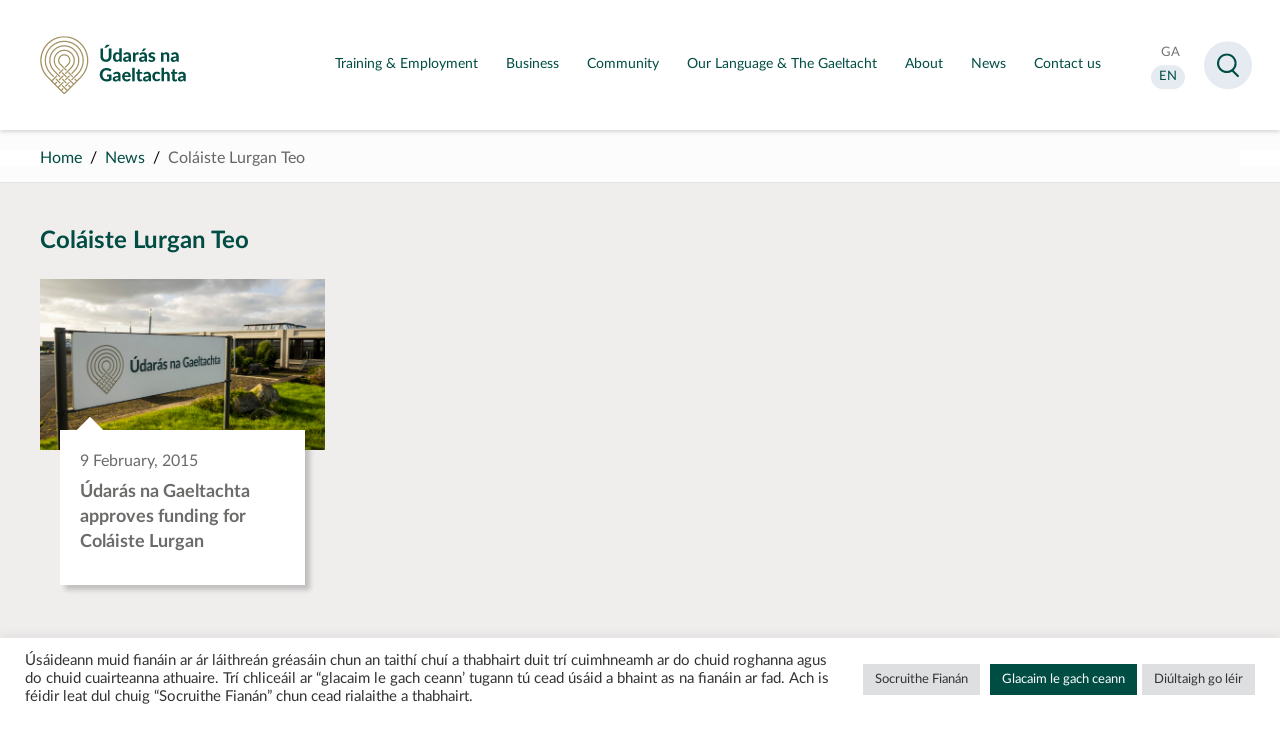

--- FILE ---
content_type: text/html; charset=UTF-8
request_url: https://udaras.ie/tag/colaiste-lurgan-teo/?lang=en
body_size: 9261
content:
<!doctype html>
<html lang="en">
<head>
<meta charset="utf-8">

    <meta name="viewport" content="width=device-width,height=device-height, initial-scale=1">
<meta http-equiv="X-UA-Compatible" content="IE=edge">    
<link media="all" href="https://udaras.ie/assets/cache/autoptimize/css/autoptimize_caf94ba3360bfa047ce80b59e70f2614.css" rel="stylesheet"><link media="screen" href="https://udaras.ie/assets/cache/autoptimize/css/autoptimize_624155f42891c3aba3c6951d77ef5b0c.css" rel="stylesheet"><title>Coláiste Lurgan Teo | News | Údarás na Gaeltachta</title>
    <!--tag.php--><meta name="theme-color" content="#004D44" />
<meta name="description" content="" />
<meta name="og:title" content="Coláiste Lurgan Teo | News | Údarás na Gaeltachta" />   
<meta property="og:type" content="website" />
<meta property="og:url" content="https://udaras.ie/tag/colaiste-lurgan-teo/?lang=en" />
                                 
<meta name="twitter:card" content="summary" /><meta property="twitter:image" content="https://udaras.ie/assets/themes/udaras2020/images/u.jpg" /><meta property="og:image" content="https://udaras.ie/assets/themes/udaras2020/images/u.jpg" />	
<meta property="og:site_name" content="Údarás na Gaeltachta" />
<meta property="og:description" content=" &#8594;" />
<meta name="facebook-domain-verification" content="uoiz5x6413wur5uhpr6bun9o9cukl3" />
<link rel="icon" type="image/png" sizes="16x16" href="https://udaras.ie/assets/themes/udaras2020/favicon2020.png">

 

<!-- Global site tag (gtag.js) - Google Analytics -->
<script async data-cookieyes="cookieyes-analytics" src="https://www.googletagmanager.com/gtag/js?id=UA-10771699-2"></script>
<script>
  window.dataLayer = window.dataLayer || [];
  function gtag(){dataLayer.push(arguments);}
  gtag('js', new Date());
  gtag('config', 'UA-10771699-2');
</script>


    <meta name='robots' content='max-image-preview:large' />
<link rel="alternate" type="application/rss+xml" title="Údarás na Gaeltachta &raquo; Coláiste Lurgan Teo Tag Feed" href="https://udaras.ie/tag/colaiste-lurgan-teo/feed/" />

























































<script type="text/javascript" id="cookie-law-info-js-extra">
/* <![CDATA[ */
var Cli_Data = {"nn_cookie_ids":[],"cookielist":[],"non_necessary_cookies":[],"ccpaEnabled":"","ccpaRegionBased":"","ccpaBarEnabled":"","strictlyEnabled":["necessary","obligatoire"],"ccpaType":"gdpr","js_blocking":"1","custom_integration":"","triggerDomRefresh":"","secure_cookies":""};
var cli_cookiebar_settings = {"animate_speed_hide":"500","animate_speed_show":"500","background":"#FFF","border":"#b1a6a6c2","border_on":"","button_1_button_colour":"#61a229","button_1_button_hover":"#4e8221","button_1_link_colour":"#fff","button_1_as_button":"1","button_1_new_win":"","button_2_button_colour":"#333","button_2_button_hover":"#292929","button_2_link_colour":"#444","button_2_as_button":"","button_2_hidebar":"","button_3_button_colour":"#dedfe0","button_3_button_hover":"#b2b2b3","button_3_link_colour":"#333333","button_3_as_button":"1","button_3_new_win":"","button_4_button_colour":"#dedfe0","button_4_button_hover":"#b2b2b3","button_4_link_colour":"#333333","button_4_as_button":"1","button_7_button_colour":"#004d44","button_7_button_hover":"#003e36","button_7_link_colour":"#fff","button_7_as_button":"1","button_7_new_win":"","font_family":"inherit","header_fix":"","notify_animate_hide":"1","notify_animate_show":"","notify_div_id":"#cookie-law-info-bar","notify_position_horizontal":"right","notify_position_vertical":"bottom","scroll_close":"","scroll_close_reload":"","accept_close_reload":"","reject_close_reload":"","showagain_tab":"","showagain_background":"#fff","showagain_border":"#000","showagain_div_id":"#cookie-law-info-again","showagain_x_position":"100px","text":"#333333","show_once_yn":"","show_once":"10000","logging_on":"","as_popup":"","popup_overlay":"1","bar_heading_text":"","cookie_bar_as":"banner","popup_showagain_position":"bottom-right","widget_position":"left"};
var log_object = {"ajax_url":"https://udaras.ie/wp-admin/admin-ajax.php"};
//# sourceURL=cookie-law-info-js-extra
/* ]]> */
</script>



<!-- Facebook Pixel Code -->
<script>
  !function(f,b,e,v,n,t,s)
  {if(f.fbq)return;n=f.fbq=function(){n.callMethod?
  n.callMethod.apply(n,arguments):n.queue.push(arguments)};
  if(!f._fbq)f._fbq=n;n.push=n;n.loaded=!0;n.version='2.0';
  n.queue=[];t=b.createElement(e);t.async=!0;
  t.src=v;s=b.getElementsByTagName(e)[0];
  s.parentNode.insertBefore(t,s)}(window, document,'script',
  'https://connect.facebook.net/en_US/fbevents.js');
  fbq('init', '384026684431798');
  fbq('track', 'PageView');
</script>
<noscript>
  <img height="1" width="1" style="display:none" 
       src="https://www.facebook.com/tr?id=384026684431798&ev=PageView&noscript=1"/>
</noscript>
<!-- End Facebook Pixel Code -->


    <!-- Matomo -->
    <script>
        var _paq = window._paq = window._paq || [];
        /* tracker methods like "setCustomDimension" should be called before "trackPageView" */
        _paq.push(['trackPageView']);
        _paq.push(['enableLinkTracking']);
        (function() {
            var u="https://udaras.matomo.cloud/";
            _paq.push(['setTrackerUrl', u+'matomo.php']);
            _paq.push(['setSiteId', '1']);
            var d=document, g=d.createElement('script'), s=d.getElementsByTagName('script')[0];
            g.async=true; g.src='https://cdn.matomo.cloud/udaras.matomo.cloud/matomo.js'; s.parentNode.insertBefore(g,s);
        })();
    </script>
    <!-- End Matomo Code -->

</head>

<body class="archive tag tag-colaiste-lurgan-teo tag-427 wp-theme-udaras2020 post">

<div id="all" class="udaras">
 
<header id="masthead">
    <a id="skip" href="#main">Skip to main content</a>
<div class="container">

    
    <p id="logo" class="logo logonua"><a href="https://udaras.ie/en/" title="Údarás na Gaeltachta" rel="home"><strong><span class="sr-only">Údarás na Gaeltachta</span></strong></a></p>

    <div id="mainnav">

        <nav class="mainmenu">
                        <ul>
                <li><a aria-expanded="false" aria-controls="submenu_training-employment" href="/en/training-employment" class="en title"><span>Training & Employment</span></a><div class="submenu" id="submenu_"><p><a href="/en/training-employment"><span>Training & Employment</span></a></p><ul><li><a href="/en/training-employment/vacancies" class="en title"><strong><span>Vacancies</span></strong></a></li></ul><ul><li><a href="/en/gairm" class="en title"><strong><span>GAIRM</span></strong></a></li></ul><ul><li class="has_sub"><a href="/en/training-employment/training" class="en title"><strong><span>Training</span></strong></a><button type="button" aria-expanded="false" aria-controls="dropdown3"><span class="sr-only">Toggle sub menu Training</span></button><ul id="dropdown3"><li><a href="/en/training-employment/training/deiseanna-do-scoileanna" class="en title"><span>Deiseanna do scoileanna</span></a></li><li><a href="/en/training-employment/training/cursai-triu-leibheal-i-gcomhar-le-hinstitiuidi-triu-leibheal" class="en title"><span>Cúrsaí Tríú Leibhéal</span></a></li><li><a href="/en/training-employment/training/deiseanna-do-ceimithe" class="en title"><span>Deiseanna do Chéimithe</span></a></li><li><a href="/en/training-employment/training/deiseanna-don-phobal-agus-deagraiochtai-forbartha" class="en title"><span>Deiseanna don phobal agus d’eagraíochtaí forbartha</span></a></li><li><a href="/en/training-employment/training/deiseanna-taighde-agus-forbartha" class="en title"><span>Deiseanna taighde agus forbartha</span></a></li></ul></li></ul></div><!-- /submenu --> </li><li><a aria-expanded="false" aria-controls="submenu_business" href="/en/business" class="en title"><span>Business</span></a><div class="submenu" id="submenu_"><p><a href="/en/business"><span>Business</span></a></p><ul><li><a href="/en/business/gteic-digital-hubs" class="en title"><strong><span>gteic Digital Hubs</span></strong></a></li><li class="has_sub"><a href="/en/business/case-studies" class="en title"><strong><span>Case Studies</span></strong></a><button type="button" aria-expanded="false" aria-controls="dropdown2"><span class="sr-only">Toggle sub menu Case Studies</span></button><ul id="dropdown2"><li><a href="/en/business/case-studies/food-drink" class="en title"><span>Food & Drink</span></a></li><li><a href="/en/business/case-studies/manufacturing-engineering" class="en title"><span>Manufacturing & Engineering</span></a></li><li><a href="/en/business/case-studies/clothing-textiles" class="en title"><span>Clothing & Textiles</span></a></li><li><a href="/en/business/case-studies/language-based-enterprise" class="en title"><span>Language-based Enterprise</span></a></li><li><a href="/en/business/case-studies/community-enterprise-scheme" class="en title"><span>Community Enterprise Scheme</span></a></li><li><a href="/en/business/case-studies/medical-pharmaceutical" class="en title"><span>Medical & Pharmaceutical</span></a></li><li><a href="/en/business/case-studies/audio-visual-digital-media" class="en title"><span>Audio-Visual & Digital Media</span></a></li><li><a href="/en/business/case-studies/arts-crafts" class="en title"><span>Arts & Crafts</span></a></li><li><a href="/en/business/case-studies/tourism" class="en title"><span>Tourism</span></a></li></ul></li><li><a href="/en/business/gaeltacht-companies-directory-gaeltacht-na-heireann" class="en title"><strong><span>Gaeltacht companies directory – Gaeltacht na hÉireann</span></strong></a></li></ul><ul><li><a href="/en/business/properties" class="en title"><strong><span>Properties</span></strong></a></li><li><a href="/en/business/how-we-help/advice" class="en title"><strong><span>Advice</span></strong></a></li><li><a href="/en/business/how-we-help/grants" class="en title"><strong><span>Grants</span></strong></a></li></ul><ul><li><a href="/en/business/start-ups" class="en title"><strong><span>Start Ups</span></strong></a></li><li><a href="/en/business/develop-your-business" class="en title"><strong><span>Develop your business</span></strong></a></li><li><a href="/en/business/towards-irish-language-capability-in-generative-ai" class="en title"><strong><span>Towards Irish Language Capability in Generative AI</span></strong></a></li></ul></div><!-- /submenu --> </li><li><a aria-expanded="false" aria-controls="submenu_community" href="/en/community" class="en title"><span>Community</span></a><div class="submenu" id="submenu_"><p><a href="/en/community"><span>Community</span></a></p><ul><li><a href="/en/community/community-development" class="en title"><strong><span>Community Development</span></strong></a></li><li><a href="/en/community/pre-schools" class="en title"><strong><span>Pre-schools</span></strong></a></li></ul><ul><li><a href="/en/community/arts-cultural-initiatives" class="en title"><strong><span>Arts & Cultural Initiatives</span></strong></a></li><li><a href="/en/community/leader-programme" class="en title"><strong><span>LEADER Programme</span></strong></a></li></ul><ul><li><a href="/en/community/muintearas" class="en title"><strong><span>Muintearas</span></strong></a></li><li><a href="/en/community/social-enterprise" class="en title"><strong><span>Social Enterprise</span></strong></a></li></ul></div><!-- /submenu --> </li><li><a aria-expanded="false" aria-controls="submenu_our-language-the-gaeltacht" href="/en/our-language-the-gaeltacht" class="en title"><span>Our Language & The Gaeltacht</span></a><div class="submenu" id="submenu_"><p><a href="/en/our-language-the-gaeltacht"><span>Our Language & The Gaeltacht</span></a></p><ul><li class="has_sub"><a href="/en/our-language-the-gaeltacht/the-gaeltacht" class="en title"><strong><span>The Gaeltacht</span></strong></a><button type="button" aria-expanded="false" aria-controls="dropdown1"><span class="sr-only">Toggle sub menu The Gaeltacht</span></button><ul id="dropdown1"><li><a href="/en/our-language-the-gaeltacht/the-gaeltacht/donegal" class="en title"><span>Donegal</span></a></li><li><a href="/en/our-language-the-gaeltacht/the-gaeltacht/mayo" class="en title"><span>Mayo</span></a></li><li><a href="/en/our-language-the-gaeltacht/the-gaeltacht/galway" class="en title"><span>Galway</span></a></li><li><a href="/en/our-language-the-gaeltacht/the-gaeltacht/kerry" class="en title"><span>Kerry</span></a></li><li><a href="/en/our-language-the-gaeltacht/the-gaeltacht/cork" class="en title"><span>Cork</span></a></li><li><a href="/en/our-language-the-gaeltacht/the-gaeltacht/waterford" class="en title"><span>Waterford</span></a></li><li><a href="/en/our-language-the-gaeltacht/the-gaeltacht/meath" class="en title"><span>Meath</span></a></li></ul></li><li><a href="/en/our-language-the-gaeltacht/visit-the-gaeltacht" class="en title"><strong><span>Visit the Gaeltacht</span></strong></a></li><li><a href="/en/our-language-the-gaeltacht/history-of-the-irish-language" class="en title"><strong><span>History of the Irish Language</span></strong></a></li></ul><ul><li><a href="/en/our-language-the-gaeltacht/gaeltacht-na-heireann-brand" class="en title"><strong><span>Gaeltacht na hÉireann Brand</span></strong></a></li><li><a href="/en/our-language-the-gaeltacht/gaeltacht-na-heireann-companies-directory" class="en title"><strong><span>Gaeltacht na hÉireann Companies Directory</span></strong></a></li><li class="has_sub"><a href="/en/our-language-the-gaeltacht/language-planning" class="en title"><strong><span>Language Planning</span></strong></a><button type="button" aria-expanded="false" aria-controls="dropdown6"><span class="sr-only">Toggle sub menu Language Planning</span></button><ul id="dropdown6"><li><a href="/en/our-language-the-gaeltacht/language-planning/what-is-language-planning" class="en title"><span>What is Language Planning?</span></a></li><li><a href="/en/our-language-the-gaeltacht/language-planning-areas" class="en title"><span>Language Planning Areas</span></a></li><li><a href="/en/our-language-the-gaeltacht/language-planning/approved-language-plans" class="en title"><span>Approved Language Plans</span></a></li><li><a href="/en/language-planning-news" class="en title"><span>Language Planning News</span></a></li></ul></li></ul><ul><li class="has_sub"><a href="/en/our-language-the-gaeltacht/language-initiatives" class="en title"><strong><span>Language Initiatives</span></strong></a><button type="button" aria-expanded="false" aria-controls="dropdown7"><span class="sr-only">Toggle sub menu Language Initiatives</span></button><ul id="dropdown7"><li><a href="/en/our-language-the-gaeltacht/language-initiatives/language-services-centres" class="en title"><span>Language Services Centres</span></a></li><li><a href="/en/our-language-the-gaeltacht/language-initiatives/language-supports" class="en title"><span>Language Supports</span></a></li><li><a href="/en/community/pre-schools" class="en title"><span>Pre-schools</span></a></li></ul></li><li><a href="/en/our-language-the-gaeltacht/language-courses" class="en title"><strong><span>Language Courses</span></strong></a></li></ul></div><!-- /submenu --> </li><li><a aria-expanded="false" aria-controls="submenu_about" href="/en/about" class="en title"><span>About</span></a><div class="submenu" id="submenu_"><p><a href="/en/about"><span>About</span></a></p><ul><li><a href="/en/about/what-we-do" class="en title"><strong><span>What we do</span></strong></a></li><li class="has_sub"><a href="/en/about/who-we-are" class="en title"><strong><span>Who we are</span></strong></a><button type="button" aria-expanded="false" aria-controls="dropdown2"><span class="sr-only">Toggle sub menu Who we are</span></button><ul id="dropdown2"><li><a href="/en/about/who-we-are/management-team" class="en title"><span>Management Team</span></a></li><li><a href="/en/about/who-we-are/our-board" class="en title"><span>Our Board</span></a></li><li><a href="/en/about/who-we-are/organisation-structure" class="en title"><span>Organisation Structure</span></a></li></ul></li></ul><ul><li><a href="/en/about/directory" class="en title"><strong><span>Directory</span></strong></a></li><li class="has_sub"><a href="/en/about/publications" class="en title"><strong><span>Publications</span></strong></a><button type="button" aria-expanded="false" aria-controls="dropdown4"><span class="sr-only">Toggle sub menu Publications</span></button><ul id="dropdown4"><li><a href="/en/about/publications/annual-reports-and-statements" class="en title"><span>Annual Reports and Statements</span></a></li><li><a href="/en/about/publications/other-publications" class="en title"><span>Other Publications</span></a></li><li><a href="/en/about/publications/strategy-documents" class="en title"><span>Strategy Documents</span></a></li></ul></li></ul><ul><li class="has_sub"><a href="/en/about/corporate-governance" class="en title"><strong><span>Corporate Governance</span></strong></a><button type="button" aria-expanded="false" aria-controls="dropdown5"><span class="sr-only">Toggle sub menu Corporate Governance</span></button><ul id="dropdown5"><li><a href="/en/about/corporate-governance/public-service-information-policy" class="en title"><span>Public Service Information Policy</span></a></li><li><a href="/en/about/corporate-governance/information-on-the-environment" class="en title"><span>Information on the Environment</span></a></li><li><a href="/en/about/corporate-governance/purchase-orders" class="en title"><span>Purchase Orders</span></a></li><li><a href="/en/about/corporate-governance/protected-disclosures-acts" class="en title"><span>Protected Disclosures Acts</span></a></li><li><a href="/en/about/corporate-governance/client-charter" class="en title"><span>Client Charter</span></a></li><li><a href="/en/about/corporate-governance/code-of-conduct-for-board-and-employees" class="en title"><span>Code of Conduct for Board and Employees</span></a></li><li><a href="/en/about/corporate-governance/freedom-of-information" class="en title"><span>Freedom of Information</span></a></li></ul></li></ul></div><!-- /submenu --> </li><li><a aria-expanded="false" aria-controls="submenu_news" href="/en/news" class="en title"><span>News</span></a></li><li><a aria-expanded="false" aria-controls="submenu_contact-us" href="/en/about/contact-us" class="en title"><span>Contact us</span></a></li>            </ul>
        </nav>

    </div>
    <div id="navside">

<div>
	<ul>
        <li><a  href="/tag/colaiste-lurgan-teo/?lang=ga"><span class="sr-only">Aistrigh go Gaeilge</span><abbr aria-hidden="true" title="Gaeilge">GA</abbr></a></li>
        <li><a class="active" href="/tag/colaiste-lurgan-teo/?lang=en"><span class="sr-only">Change language to English</span><abbr aria-hidden="true" title="English">EN</abbr></a></li>


    </ul>



</div>

    </div>

</div>
</header>
 
<main id="main">    
    <nav id="breadcrumbs">
    <div class="container">
        <!-- <p>You are here:</p>-->
        <ul>
            
                                    <li><a href="/en/" rel="index">Home</a></li>
                                        <li><a href="/en/news">News</a></li>
                                                        <li>Coláiste Lurgan Teo</li>        </ul>
    </div>
</nav>

<section id="latestnews" class="section lightgrey  newsblock1">

    
    
 <div class="wrapper">    
     
     <!--<h2 class="">News  View by region </h2>

    <ul class="cats">
        </ul>-->
</div>

    
 
    
    
<h1 class="wrapper">Coláiste Lurgan Teo</h1>
<div class="four grid wrapper">

 
<a class="box" href="/en/news/udaras-na-gaeltachta-approves-funding-for-colaiste-lurgan"><p class="img"><picture><source media="(max-width: 599px)" data-srcset="https://udaras.ie/assets/uploads/2023/12/21UdaI-ras-Companies-Connemara-360x240.jpg 1x, https://udaras.ie/assets/uploads/2023/12/21UdaI-ras-Companies-Connemara-600x400.jpg 2x "><source media="(min-width: 600px) and (max-width: 899px)" data-srcset="https://udaras.ie/assets/uploads/2023/12/21UdaI-ras-Companies-Connemara-600x400.jpg 1x, https://udaras.ie/assets/uploads/2023/12/21UdaI-ras-Companies-Connemara-900x600.jpg 2x "><source media="(min-width: 900px) and (max-width: 1199px)" data-srcset="https://udaras.ie/assets/uploads/2023/12/21UdaI-ras-Companies-Connemara-600x400.jpg 1x, https://udaras.ie/assets/uploads/2023/12/21UdaI-ras-Companies-Connemara-600x400.jpg 2x "><source media="(min-width: 1200px)" data-srcset="https://udaras.ie/assets/uploads/2023/12/21UdaI-ras-Companies-Connemara-600x400.jpg 1x, https://udaras.ie/assets/uploads/2023/12/21UdaI-ras-Companies-Connemara-600x400.jpg 2x "><img class="lazyload" data-srcset="https://udaras.ie/assets/uploads/2023/12/21UdaI-ras-Companies-Connemara-360x240.jpg" src="[data-uri]" alt="An Ardoifig Údarás na Gaeltachta, Na Forbacha, Co. na Gaillimhe"></picture></p><div><p class="meta date">9 February, 2015</p><h3>Údarás na Gaeltachta approves funding for Coláiste Lurgan</h3></div></a></div>
</section>
</main></div>


<footer id="footer" class="footer-main">
    <div class="container cols"><div><p class="logo logonua"><a href="/"><strong><span class="sr-only">Údarás na Gaeltachta</strong></a></p><ul class="social"><li><a href="https://www.facebook.com/UdarasnaG"><span>Visit us on facebook</span></a></li><li><a href="https://twitter.com/UdarasnaG"><span>Visit us on twitter</span></a></li><li><a href="https://www.linkedin.com/company/udarasnagaeltachta/"><span>Visit us on linkedin</span></a></li><li><a href="https://www.instagram.com/udarasnag/"><span>Visit us on instagram</span></a></li><li><a href="https://www.youtube.com/user/UdarasNaGaeltachta"><span>Visit us on youtube</span></a></li></ul></div><div><h2>Contact Us</h2><p>Údarás na Gaeltachta<br />
Na Forbacha<br />
Co. na Gaillimhe<br />
H91 TY22</p>
<p>Tel: <a href="tel:0035391503100">091-503100</a><br />
<span style="text-decoration: underline;">Email:</span><br />
General Enquiries &#8211; <a href="mailto:eolas@udaras.ie">eolas@udaras.ie</a><br />
Media Enquiries &#8211; <a href="mailto:cumarsaid@udaras.ie">cumarsaid@udaras.ie</a></p>
<p><a href="https://goo.gl/maps/mqMNsosq5kGSrpnb9">View Map</a></p>
</div><div><h2>Regional Offices</h2><ul>
<li><a href="/en/directory/udaras-na-gaeltachta-regional-office-donegal/">Donegal</a></li>
<li><a href="/en/directory/udaras-na-gaeltachta-regional-office-mayo/">Mayo</a></li>
<li><a href="/en/directory/udaras-na-gaeltachta-western-regional-office/">Galway</a></li>
<li><a href="/en/directory/udaras-na-gaeltachta-regional-office-kerry/">Kerry</a></li>
<li><a href="/en/directory/udaras-na-gaeltachta-regional-office-cork/">Cork</a></li>
</ul>
</div><div><h2>Navigation</h2><ul>
<li><a href="/en/business/">Business</a></li>
<li><a href="/en/training-employment/">Jobs &amp; Training</a></li>
<li><a href="/en/community/">Community</a></li>
<li><a href="/en/our-language-and-the-ghaeltacht/">Our Language &amp; The Gaeltacht</a></li>
<li><a href="/en/about/">About</a></li>
<li><a href="/en/news/">News</a></li>
</ul>
</div></div><div id="bottomlinks"><div class="container"><ul>
<li><a href="/terms-conditions/">Terms &amp; Conditions</a></li>
<li><a href="/mapa-suimh/">Sitemap</a></li>
<li><a href="/en/privacy-statement">Privacy Policy</a></li>
<li><a href="https://udaras.ie/raiteas-inrochtaineacht/">Accessibility Statement</a></li>
</ul>
</div></div><p id="gov"><a href="https://gov.ie/">Government of Ireland</a></p>    <!--<p id="designer"><a href="http://newgraphic.ie/">Designed by <strong>New Graphic</strong></a></p>-->

</footer>



<div id="search" role="dialog" aria-label="search form">
    <div class="wrapper">
        <div class="textcol clearfix">
            <form role="search" method="post" id="searchform" action="https://udaras.ie/">
                <input type="hidden" id="teanga" name="teanga" value="en">                <label for="s">Search</label><input type="text" name="s" id="s" autocomplete="off"/>
                <!--<input type="text" name=	"s" id="s" value="Search" onfocus="if(this.value==this.defaultValue)this.value='';" onblur="if(this.value=='')this.value=this.defaultValue;" />-->
                <input type="submit" name="searchsubmit" id="searchsubmit" value="Search"/>

            </form>
        </div>
    </div>
</div>
    <!--<script type="text/javascript" src="/"></script>-->
 <script type="speculationrules">
{"prefetch":[{"source":"document","where":{"and":[{"href_matches":"/*"},{"not":{"href_matches":["/wp-*.php","/wp-admin/*","/assets/uploads/*","/assets/*","/assets/plugins/*","/assets/themes/udaras2020/*","/*\\?(.+)"]}},{"not":{"selector_matches":"a[rel~=\"nofollow\"]"}},{"not":{"selector_matches":".no-prefetch, .no-prefetch a"}}]},"eagerness":"conservative"}]}
</script>
<!--googleoff: all--><div id="cookie-law-info-bar" data-nosnippet="true"><span><div class="cli-bar-container cli-style-v2"><div class="cli-bar-message">Úsáideann muid fianáin ar ár láithreán gréasáin chun an taithí chuí a thabhairt duit trí cuimhneamh ar do chuid roghanna agus do chuid cuairteanna athuaire.  Trí chliceáil ar “glacaim le gach ceann’ tugann tú cead úsáid a bhaint as na fianáin ar fad.  Ach is féidir leat dul chuig “Socruithe Fianán” chun cead rialaithe a thabhairt.</div><div class="cli-bar-btn_container"><a role='button' class="medium cli-plugin-button cli-plugin-main-button cli_settings_button" style="margin:0px 5px 0px 0px">Socruithe Fianán</a><a id="wt-cli-accept-all-btn" role='button' data-cli_action="accept_all" class="wt-cli-element medium cli-plugin-button wt-cli-accept-all-btn cookie_action_close_header cli_action_button">Glacaim le gach ceann</a> <a role='button' id="cookie_action_close_header_reject" class="medium cli-plugin-button cli-plugin-main-button cookie_action_close_header_reject cli_action_button wt-cli-reject-btn" data-cli_action="reject">Diúltaigh go léir</a></div></div></span></div><div id="cookie-law-info-again" data-nosnippet="true"><span id="cookie_hdr_showagain">Manage consent</span></div><div class="cli-modal" data-nosnippet="true" id="cliSettingsPopup" tabindex="-1" role="dialog" aria-labelledby="cliSettingsPopup" aria-hidden="true">
  <div class="cli-modal-dialog" role="document">
	<div class="cli-modal-content cli-bar-popup">
		  <button type="button" class="cli-modal-close" id="cliModalClose">
			<svg class="" viewBox="0 0 24 24"><path d="M19 6.41l-1.41-1.41-5.59 5.59-5.59-5.59-1.41 1.41 5.59 5.59-5.59 5.59 1.41 1.41 5.59-5.59 5.59 5.59 1.41-1.41-5.59-5.59z"></path><path d="M0 0h24v24h-24z" fill="none"></path></svg>
			<span class="wt-cli-sr-only">Close</span>
		  </button>
		  <div class="cli-modal-body">
			<div class="cli-container-fluid cli-tab-container">
	<div class="cli-row">
		<div class="cli-col-12 cli-align-items-stretch cli-px-0">
			<div class="cli-privacy-overview">
				<h4>Privacy Overview</h4>				<div class="cli-privacy-content">
					<div class="cli-privacy-content-text">This website uses cookies to improve your experience while you navigate through the website. Out of these, the cookies that are categorized as necessary are stored on your browser as they are essential for the working of basic functionalities of the website. We also use third-party cookies that help us analyze and understand how you use this website. These cookies will be stored in your browser only with your consent. You also have the option to opt-out of these cookies. But opting out of some of these cookies may affect your browsing experience.</div>
				</div>
				<a class="cli-privacy-readmore" aria-label="Show more" role="button" data-readmore-text="Show more" data-readless-text="Show less"></a>			</div>
		</div>
		<div class="cli-col-12 cli-align-items-stretch cli-px-0 cli-tab-section-container">
												<div class="cli-tab-section">
						<div class="cli-tab-header">
							<a role="button" tabindex="0" class="cli-nav-link cli-settings-mobile" data-target="necessary" data-toggle="cli-toggle-tab">
								Necessary							</a>
															<div class="wt-cli-necessary-checkbox">
									<input type="checkbox" class="cli-user-preference-checkbox"  id="wt-cli-checkbox-necessary" data-id="checkbox-necessary" checked="checked"  />
									<label class="form-check-label" for="wt-cli-checkbox-necessary">Necessary</label>
								</div>
								<span class="cli-necessary-caption">Always Enabled</span>
													</div>
						<div class="cli-tab-content">
							<div class="cli-tab-pane cli-fade" data-id="necessary">
								<div class="wt-cli-cookie-description">
									Necessary cookies are absolutely essential for the website to function properly. These cookies ensure basic functionalities and security features of the website, anonymously.
<table class="cookielawinfo-row-cat-table cookielawinfo-winter"><thead><tr><th class="cookielawinfo-column-1">Cookie</th><th class="cookielawinfo-column-3">Duration</th><th class="cookielawinfo-column-4">Description</th></tr></thead><tbody><tr class="cookielawinfo-row"><td class="cookielawinfo-column-1">cookielawinfo-checkbox-analytics</td><td class="cookielawinfo-column-3">11 months</td><td class="cookielawinfo-column-4">This cookie is set by GDPR Cookie Consent plugin. The cookie is used to store the user consent for the cookies in the category "Analytics".</td></tr><tr class="cookielawinfo-row"><td class="cookielawinfo-column-1">cookielawinfo-checkbox-functional</td><td class="cookielawinfo-column-3">11 months</td><td class="cookielawinfo-column-4">The cookie is set by GDPR cookie consent to record the user consent for the cookies in the category "Functional".</td></tr><tr class="cookielawinfo-row"><td class="cookielawinfo-column-1">cookielawinfo-checkbox-necessary</td><td class="cookielawinfo-column-3">11 months</td><td class="cookielawinfo-column-4">This cookie is set by GDPR Cookie Consent plugin. The cookies is used to store the user consent for the cookies in the category "Necessary".</td></tr><tr class="cookielawinfo-row"><td class="cookielawinfo-column-1">cookielawinfo-checkbox-others</td><td class="cookielawinfo-column-3">11 months</td><td class="cookielawinfo-column-4">This cookie is set by GDPR Cookie Consent plugin. The cookie is used to store the user consent for the cookies in the category "Other.</td></tr><tr class="cookielawinfo-row"><td class="cookielawinfo-column-1">cookielawinfo-checkbox-performance</td><td class="cookielawinfo-column-3">11 months</td><td class="cookielawinfo-column-4">This cookie is set by GDPR Cookie Consent plugin. The cookie is used to store the user consent for the cookies in the category "Performance".</td></tr><tr class="cookielawinfo-row"><td class="cookielawinfo-column-1">viewed_cookie_policy</td><td class="cookielawinfo-column-3">11 months</td><td class="cookielawinfo-column-4">The cookie is set by the GDPR Cookie Consent plugin and is used to store whether or not user has consented to the use of cookies. It does not store any personal data.</td></tr></tbody></table>								</div>
							</div>
						</div>
					</div>
																	<div class="cli-tab-section">
						<div class="cli-tab-header">
							<a role="button" tabindex="0" class="cli-nav-link cli-settings-mobile" data-target="functional" data-toggle="cli-toggle-tab">
								Functional							</a>
															<div class="cli-switch">
									<input type="checkbox" id="wt-cli-checkbox-functional" class="cli-user-preference-checkbox"  data-id="checkbox-functional" />
									<label for="wt-cli-checkbox-functional" class="cli-slider" data-cli-enable="Enabled" data-cli-disable="Disabled"><span class="wt-cli-sr-only">Functional</span></label>
								</div>
													</div>
						<div class="cli-tab-content">
							<div class="cli-tab-pane cli-fade" data-id="functional">
								<div class="wt-cli-cookie-description">
									Functional cookies help to perform certain functionalities like sharing the content of the website on social media platforms, collect feedbacks, and other third-party features.
								</div>
							</div>
						</div>
					</div>
																	<div class="cli-tab-section">
						<div class="cli-tab-header">
							<a role="button" tabindex="0" class="cli-nav-link cli-settings-mobile" data-target="performance" data-toggle="cli-toggle-tab">
								Performance							</a>
															<div class="cli-switch">
									<input type="checkbox" id="wt-cli-checkbox-performance" class="cli-user-preference-checkbox"  data-id="checkbox-performance" />
									<label for="wt-cli-checkbox-performance" class="cli-slider" data-cli-enable="Enabled" data-cli-disable="Disabled"><span class="wt-cli-sr-only">Performance</span></label>
								</div>
													</div>
						<div class="cli-tab-content">
							<div class="cli-tab-pane cli-fade" data-id="performance">
								<div class="wt-cli-cookie-description">
									Performance cookies are used to understand and analyze the key performance indexes of the website which helps in delivering a better user experience for the visitors.
								</div>
							</div>
						</div>
					</div>
																	<div class="cli-tab-section">
						<div class="cli-tab-header">
							<a role="button" tabindex="0" class="cli-nav-link cli-settings-mobile" data-target="analytics" data-toggle="cli-toggle-tab">
								Analytics							</a>
															<div class="cli-switch">
									<input type="checkbox" id="wt-cli-checkbox-analytics" class="cli-user-preference-checkbox"  data-id="checkbox-analytics" />
									<label for="wt-cli-checkbox-analytics" class="cli-slider" data-cli-enable="Enabled" data-cli-disable="Disabled"><span class="wt-cli-sr-only">Analytics</span></label>
								</div>
													</div>
						<div class="cli-tab-content">
							<div class="cli-tab-pane cli-fade" data-id="analytics">
								<div class="wt-cli-cookie-description">
									Analytical cookies are used to understand how visitors interact with the website. These cookies help provide information on metrics the number of visitors, bounce rate, traffic source, etc.
								</div>
							</div>
						</div>
					</div>
																	<div class="cli-tab-section">
						<div class="cli-tab-header">
							<a role="button" tabindex="0" class="cli-nav-link cli-settings-mobile" data-target="advertisement" data-toggle="cli-toggle-tab">
								Advertisement							</a>
															<div class="cli-switch">
									<input type="checkbox" id="wt-cli-checkbox-advertisement" class="cli-user-preference-checkbox"  data-id="checkbox-advertisement" />
									<label for="wt-cli-checkbox-advertisement" class="cli-slider" data-cli-enable="Enabled" data-cli-disable="Disabled"><span class="wt-cli-sr-only">Advertisement</span></label>
								</div>
													</div>
						<div class="cli-tab-content">
							<div class="cli-tab-pane cli-fade" data-id="advertisement">
								<div class="wt-cli-cookie-description">
									Advertisement cookies are used to provide visitors with relevant ads and marketing campaigns. These cookies track visitors across websites and collect information to provide customized ads.
								</div>
							</div>
						</div>
					</div>
																	<div class="cli-tab-section">
						<div class="cli-tab-header">
							<a role="button" tabindex="0" class="cli-nav-link cli-settings-mobile" data-target="others" data-toggle="cli-toggle-tab">
								Others							</a>
															<div class="cli-switch">
									<input type="checkbox" id="wt-cli-checkbox-others" class="cli-user-preference-checkbox"  data-id="checkbox-others" />
									<label for="wt-cli-checkbox-others" class="cli-slider" data-cli-enable="Enabled" data-cli-disable="Disabled"><span class="wt-cli-sr-only">Others</span></label>
								</div>
													</div>
						<div class="cli-tab-content">
							<div class="cli-tab-pane cli-fade" data-id="others">
								<div class="wt-cli-cookie-description">
									Other uncategorized cookies are those that are being analyzed and have not been classified into a category as yet.
								</div>
							</div>
						</div>
					</div>
										</div>
	</div>
</div>
		  </div>
		  <div class="cli-modal-footer">
			<div class="wt-cli-element cli-container-fluid cli-tab-container">
				<div class="cli-row">
					<div class="cli-col-12 cli-align-items-stretch cli-px-0">
						<div class="cli-tab-footer wt-cli-privacy-overview-actions">
						
															<a id="wt-cli-privacy-save-btn" role="button" tabindex="0" data-cli-action="accept" class="wt-cli-privacy-btn cli_setting_save_button wt-cli-privacy-accept-btn cli-btn">SAVE &amp; ACCEPT</a>
													</div>
						
					</div>
				</div>
			</div>
		</div>
	</div>
  </div>
</div>
<div class="cli-modal-backdrop cli-fade cli-settings-overlay"></div>
<div class="cli-modal-backdrop cli-fade cli-popupbar-overlay"></div>
<!--googleon: all--><script type="text/javascript" src="https://udaras.ie/wp-includes/js/dist/hooks.min.js?ver=dd5603f07f9220ed27f1" id="wp-hooks-js"></script>
<script type="text/javascript" src="https://udaras.ie/wp-includes/js/dist/i18n.min.js?ver=c26c3dc7bed366793375" id="wp-i18n-js"></script>
<script type="text/javascript" id="wp-i18n-js-after">
/* <![CDATA[ */
wp.i18n.setLocaleData( { 'text direction\u0004ltr': [ 'ltr' ] } );
//# sourceURL=wp-i18n-js-after
/* ]]> */
</script>

<script type="text/javascript" id="contact-form-7-js-before">
/* <![CDATA[ */
var wpcf7 = {
    "api": {
        "root": "https:\/\/udaras.ie\/wp-json\/",
        "namespace": "contact-form-7\/v1"
    },
    "cached": 1
};
//# sourceURL=contact-form-7-js-before
/* ]]> */
</script>










<script defer src="https://udaras.ie/assets/cache/autoptimize/js/autoptimize_159fba97e95a8ffc7acfee0857bb1369.js"></script></body>
</html>